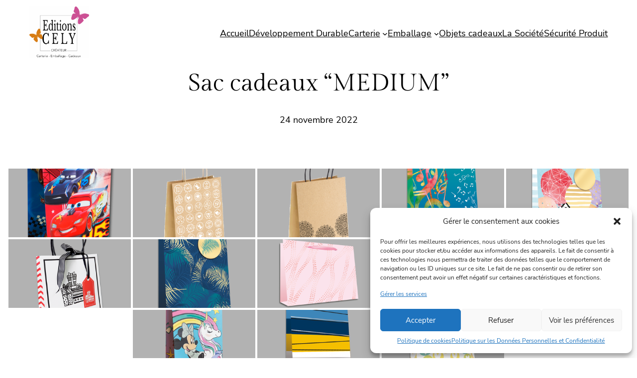

--- FILE ---
content_type: text/css
request_url: https://editions-cely.fr/wp-content/themes/ona/assets/css/style.min.css?ver=6.9
body_size: 2413
content:
:root{--ona-transition:cubic-bezier(0.25, 0.46, 0.45, 0.94);--ona-transition--all:all 0.3s cubic-bezier(0.25, 0.46, 0.45, 0.94);--ona-border-radius:0}input[type=checkbox],input[type=color],input[type=date],input[type=datetime-local],input[type=datetime],input[type=email],input[type=month],input[type=number],input[type=password],input[type=range],input[type=search],input[type=submit],input[type=tel],input[type=text],input[type=time],input[type=url],input[type=week],textarea{font-size:var(--wp--preset--font-size--base)}input[type=checkbox]:focus,input[type=color]:focus,input[type=date]:focus,input[type=datetime-local]:focus,input[type=datetime]:focus,input[type=email]:focus,input[type=month]:focus,input[type=number]:focus,input[type=password]:focus,input[type=range]:focus,input[type=search]:focus,input[type=submit]:focus,input[type=tel]:focus,input[type=text]:focus,input[type=time]:focus,input[type=url]:focus,input[type=week]:focus,textarea:focus{outline:1px dotted currentColor;border-color:var(--wp--preset--color--primary)}.select2-container--default .select2-selection--single,input,select,textarea{border:1px solid var(--wp--preset--color--stroke);border-radius:0;width:100%;margin-bottom:16px;padding:10px;transition:border-color .3s ease-in-out,background-color .3s ease-in-out}.select2-container .select2-selection--single{height:46px}.select2-container .select2-selection--single .select2-selection__arrow{height:46px;right:10px}textarea{overflow:auto;resize:vertical}button,input,optgroup,select,textarea{margin:0;font-family:inherit;font-size:inherit;line-height:inherit}input[type=checkbox],input[type=radio]{width:16px;height:16px;flex-shrink:0;display:inline-block;margin:0;margin-right:8px;text-align:center;vertical-align:middle;cursor:pointer;border:0}input[type=checkbox],input[type=radio]{box-sizing:border-box;padding:0}.comment-form-comment textarea{height:168px}.comment-reply-title{margin-top:0;margin-bottom:1rem}.wp-block-post-comments-form input:not([type=submit]),.wp-block-post-comments-form textarea{border-color:var(--wp--preset--color--text-lighter)}.comment-form-cookies-consent{align-items:center;font-size:var(--wp--preset--font-size--small);line-height:var(--wp--custom--typography--line-height--medium)}.wp-block-post-comments-form .comment-form-cookies-consent #wp-comment-cookies-consent{margin-top:0}.wp-block-post-comments-form input[type=submit]{border:1px solid transparent}.comment-respond{background-color:var(--wp--preset--color--background-light);padding:calc(2 * var(--wp--style--block-gap));margin-top:calc(2 * var(--wp--style--block-gap))}.ona-field-row{gap:40px}.ona-form-fields-wrapper .wpcf7-acceptance{display:inline-block;margin-bottom:16px}.ona-form-fields-wrapper .wpcf7-list-item{margin:0}.ona-form-fields-wrapper .wpcf7-list-item label{display:flex}.ona-form-fields-wrapper .wpcf7-list-item-label{font-size:1rem;line-height:1}.ona-form-fields-wrapper .wpcf7-spinner{position:absolute}.ona-field input[type=email],.ona-field input[type=text],.ona-field textarea{padding-left:0;padding-right:0;padding-top:0;border-radius:0;border-top:0;border-right:0;border-left:0;background-color:transparent}.ona-field-type-submit{text-align:center}.ona-field-type-submit input[type=submit]{width:auto;padding:calc(1.36em + 2px) calc(2.3em + 2px);font-size:var(--wp--preset--font-size--small)}.ona-field-type-submit--align-left{text-align:left}[type=button]:not(:disabled),[type=reset]:not(:disabled),[type=submit]:not(:disabled),button:not(:disabled){cursor:pointer}.wp-block-button__link{border:1px solid transparent}.ona-read-more-button:focus,.ona-read-more-button:hover,.wp-block-button .wp-block-button__link.has-focus,.wp-block-button .wp-block-button__link:focus,.wp-block-button .wp-block-button__link:hover,.wp-block-button.wp-block-button__link.has-focus,.wp-block-button.wp-block-button__link:focus,.wp-block-button.wp-block-button__link:hover{background-color:#fff;color:#000;border:1px solid #000}.ona-read-more-button:focus,.ona-read-more-button:hover{color:#000!important}.is-style-outline>:where(.wp-block-button__link),:where(.wp-block-button__link).is-style-outline{border:1px solid}.is-style-outline>:where(.wp-block-button__link):hover,:where(.wp-block-button__link).is-style-outline:hover{border-color:transparent!important;color:#fff!important;background-color:var(--wp--preset--color--primary)!important}.wp-block-button .wp-block-button__link.is-style-outline,.wp-block-button.is-style-outline>.wp-block-button__link{padding:calc(1.215em + 2px) calc(2em + 2px);border-width:1px}:root{--ona-transition:cubic-bezier(0.25, 0.46, 0.45, 0.94);--ona-transition--all:all 0.3s cubic-bezier(0.25, 0.46, 0.45, 0.94);--ona-border-radius:0}table{border-collapse:collapse}th{text-align:inherit}table th{font-weight:400}table caption{margin-bottom:10px}table td,table th{padding:10px;border:1px solid var(--wp--preset--color--stroke)}table>thead>tr>th{border-bottom:none}table tbody tr th,table thead tr th{font-size:1rem;color:var(--wp--preset--color--foreground);font-weight:var(--wp--custom--typography--font-weight)}.table-responsive{display:block;width:100%;overflow-x:auto;-webkit-overflow-scrolling:touch;-ms-overflow-style:-ms-autohiding-scrollbar}@font-face{font-family:ona;src:url(../fonts/icons/ona.ttf?tk3ovz) format("truetype"),url(../fonts/icons/ona.woff?tk3ovz) format("woff"),url(../fonts/icons/ona.svg?tk3ovz#ona) format("svg");font-weight:400;font-style:normal;font-display:block}[class*=" ona-icon-"],[class^=ona-icon-]{font-family:ona!important;speak:never;font-style:normal;font-weight:400;font-variant:normal;text-transform:none;line-height:1;-webkit-font-smoothing:antialiased;-moz-osx-font-smoothing:grayscale}.ona-icon-heart-empty:before{content:"\e90a"}.ona-icon-heart-solid:before{content:"\e90b"}.ona-icon-email:before{content:"\e90c"}.ona-icon-whatsapp:before{content:"\e90d"}.ona-icon-pinterest:before{content:"\e90e"}.ona-icon-twitter:before{content:"\e90f"}.ona-icon-facebook:before{content:"\e910"}.ona-icon-check:before{content:"\e911"}.ona-icon-heart:before{content:"\e913"}.ona-icon-full-size:before{content:"\e912"}.ona-icon-chevron-down:before{content:"\e900"}.ona-icon-chevron-left:before{content:"\e901"}.ona-icon-chevron-right:before{content:"\e902"}.ona-icon-chevron-up:before{content:"\e903"}.ona-icon-paperclip:before{content:"\e909"}.ona-icon-search:before{content:"\e905"}.ona-icon-cart:before{content:"\e906"}.ona-icon-user:before{content:"\e908"}.ona-icon-close:before{content:"\e907"}body{-webkit-font-smoothing:antialiased;-moz-osx-font-smoothing:grayscale;overflow-x:hidden}*{box-sizing:border-box}img{max-width:100%;height:auto}textarea{clear:both;display:block;width:100%}pre{white-space:pre-wrap}a,button,input:focus,input[type=button],input[type=reset],input[type=submit],textarea:focus{transition:all .2s ease-in-out}.wp-block-column{position:relative}@media only screen and (max-width:781px){body{--wp--preset--font-size--x-large:2.5rem;--wp--preset--font-size--large:2rem;--wp--preset--font-size--medium-large:1.875rem;--wp--custom--typography--font-size--heading-1:2rem;--wp--custom--typography--font-size--heading-2:1.75rem;--wp--custom--typography--font-size--heading-3:1.5rem;--wp--custom--typography--font-size--heading-3:1.375rem}}.site-header{position:relative}@media only screen and (max-width:599px){.site-header>.wp-block-group{padding:1rem var(--wp--style--block-gap)!important}}.wp-block-group:where(.has-background){padding-left:var(--wp--style--block-gap);padding-right:var(--wp--style--block-gap)}.wp-block-navigation__responsive-container:not(.hidden-by-default):not(.is-menu-open){display:none}@media only screen and (min-width:782px){.wp-block-navigation__responsive-container:not(.hidden-by-default):not(.is-menu-open){display:flex}}@media only screen and (max-width:781px){.wp-block-navigation__responsive-container-open:not(.always-shown){display:flex}}.wp-block-navigation__responsive-container-open svg rect{transition:.1s var(--ona-transition)}.wp-block-navigation__responsive-container-open:hover svg rect:first-child{transform:translateX(4px)}.wp-block-navigation__responsive-container-open:hover svg rect:last-child{transform:translateX(-4px)}.wp-block-image img{vertical-align:top}.is-menu-open .open-on-click .wp-block-navigation__submenu-container{display:none!important}.is-menu-open .open-on-click .wp-block-navigation-submenu__toggle[aria-expanded=true]~.wp-block-navigation__submenu-container{display:block!important}.is-menu-open .open-on-click .wp-block-navigation-submenu__toggle::after{content:"\e900";font-family:ona;font-size:70%;vertical-align:middle;margin-left:.25em;display:inline-block}.wp-block-navigation-item__content{align-items:center}.is-menu-open .open-on-click .wp-block-navigation-submenu__toggle[aria-expanded=true]::after{content:"\e903"}.wp-block-navigation__submenu-container .wp-block-navigation-item__content{background-image:none!important}.site-footer>.has-foreground-background-color a:focus,.site-footer>.has-foreground-background-color a:hover{color:#fff}.ona-copyright a{text-decoration:none}.wp-block-post-featured-image a{display:block}.ona-post{gap:20px}.ona-post .wp-block-post-featured-image img{-o-object-fit:cover;object-fit:cover}.ona-post-list .wp-block-post-featured-image,.ona-post-list .wp-block-post-featured-image>a{height:100%}.wp-block-post-comments .commentlist .comment{padding-left:0}.comment-meta .says{display:none}.wp-block-comment-date a{text-decoration:none;font-size:var(--wp--preset--font-size--small);color:var(--wp--preset--color--text-light)}.wp-block-comment-content p{line-height:var(--wp--custom--typography--line-height--medium);margin-top:.5rem;margin-bottom:1rem}.wp-block-comment-template,.wp-block-comment-template .comment ol{border-top:1px solid var(--wp--preset--color--stroke);margin:var(--wp--style--block-gap) 0 0 0;padding-top:var(--wp--style--block-gap)}.wp-block-post-comments .commentlist li li{margin-left:var(--wp--style--block-gap)}.nocomments{text-align:center}.hover-scale{overflow:hidden}.hover-scale img{transition:transform .4s var(--ona-transition);will-change:transform}.hover-scale:hover img{transform:scale(1.05)}.wc-block-product-categories-list-items a,.wp-block-latest-posts .wp-block-latest-posts__post-title,.wp-block-navigation__container>.wp-block-navigation-item a,.wp-block-post-terms a,.wp-block-post-title a{display:inline;background-repeat:no-repeat;background-image:linear-gradient(transparent calc(100% - 1px),currentColor 1px);transition:.36s var(--ona-transition);background-size:0 95%}.wc-block-product-categories-list-items a:hover,.wp-block-latest-posts .wp-block-latest-posts__post-title:hover,.wp-block-navigation__container>.wp-block-navigation-item a:hover,.wp-block-post-terms a:hover,.wp-block-post-title a:hover{background-size:100% 95%}.hover-up{transition:box-shadow .3s var(--ona-transition),transform .3s var(--ona-transition);will-change:transform}.hover-up:focus,.hover-up:hover{box-shadow:0 20px 40px rgba(0,0,0,.05);transform:translateY(-3px)}.wp-block-social-links,.wp-block-social-links.has-normal-icon-size{font-size:1.25rem}
/*# sourceMappingURL=style.min.css.map */


--- FILE ---
content_type: text/css
request_url: https://editions-cely.fr/wp-content/themes/ona/assets/css/blocks.min.css?ver=1.15
body_size: 2082
content:
.ona-container{padding-left:var(--wp--style--block-gap);padding-right:var(--wp--style--block-gap)}.wp-block-image.alignleft,.wp-block-image.alignright{-webkit-margin-after:2em!important;margin-block-end:2em!important}.wp-block-post-content.alignfull>:where(:not(.alignleft):not(.alignright):not(.alignfull):not([data-align=full])){margin-left:auto;margin-right:auto;width:calc(100% - 2 * var(--wp--style--block-gap))!important}.wp-block-post-template.is-flex-container,.wp-block-query-loop.is-flex-container{display:grid;row-gap:50px}@media only screen and (min-width:782px){.wp-block-post-template.is-flex-container.columns-2,.wp-block-query-loop.is-flex-container.columns-2{grid-template-columns:repeat(2,minmax(0,1fr));-moz-column-gap:30px;column-gap:30px}.wp-block-post-template.is-flex-container.columns-3,.wp-block-query-loop.is-flex-container.columns-3{grid-template-columns:repeat(3,minmax(0,1fr));-moz-column-gap:30px;column-gap:30px}.wp-block-post-template.is-flex-container.columns-4,.wp-block-query-loop.is-flex-container.columns-4{grid-template-columns:repeat(4,minmax(0,1fr));-moz-column-gap:30px;column-gap:30px}.wp-block-post-template.is-flex-container.columns-5,.wp-block-query-loop.is-flex-container.columns-5{grid-template-columns:repeat(5,minmax(0,1fr));-moz-column-gap:20px;column-gap:20px}.wp-block-post-template.is-flex-container.columns-6,.wp-block-query-loop.is-flex-container.columns-6{grid-template-columns:repeat(6,minmax(0,1fr));-moz-column-gap:20px;column-gap:20px}}@media only screen and (min-width:782px){.wp-block-post-template.is-flex-container.columns-3,.wp-block-query-loop.is-flex-container.columns-3{-moz-column-gap:50px;column-gap:50px}}@media only screen and (min-width:1025px){.wp-block-post-template.is-flex-container.columns-3,.wp-block-query-loop.is-flex-container.columns-3{-moz-column-gap:75px;column-gap:75px}}@media only screen and (min-width:600px){.wp-block-post-template.is-flex-container li,.wp-block-query-loop.is-flex-container li{margin:0;width:100%!important;flex:1}}.ona-display-flex{display:flex}h1,h2,h3,h4,h5,h6{margin-top:0}.ona-alt-font{font-family:Bestermind}.wp-block-template-part{-webkit-margin-before:0!important;margin-block-start:0!important}.site-header{z-index:2}.ona-header-transparent{position:absolute;top:0;width:100%;z-index:2}@media only screen and (max-width:781px){.site-header .ona-header-collapse-md-down .wp-block-column{flex:1 0 0!important}}@media only screen and (max-width:599px){.site-header .wp-block-column{flex:1 0 0!important}}@media only screen and (max-width:599px){.items-justified-center .wp-block-navigation__responsive-container-open{margin-right:0}}.wp-block-navigation.items-justified-right .wp-block-navigation__container .has-child .wp-block-navigation__submenu-container{right:auto}@media only screen and (max-width:781px){.wp-block-navigation__responsive-container.is-menu-open .wp-block-navigation__responsive-container-content .has-child .submenu-container,.wp-block-navigation__responsive-container.is-menu-open .wp-block-navigation__responsive-container-content .has-child .wp-block-navigation__submenu-container{padding-left:0;padding-right:0}}.site-footer{margin-top:0!important}@media only screen and (max-width:781px){.ona-hero{min-height:400px!important}}@media only screen and (max-width:781px){.ona-site-title{font-size:1.5rem}}.ona-stroke-frame>span{margin:1.5rem;border:1px solid #fff;background-color:transparent!important}.ona-sticky-element{position:sticky;top:0}@media only screen and (min-width:600px){div.ona-negative-offset-bottom{margin-bottom:-100px;z-index:1}div.ona-negative-offset-right{margin-right:-100px;z-index:1}div.ona-negative-offset-left{margin-left:-100px;z-index:1}div.ona-push-left{margin-left:100px}.ona-promo-image{min-height:686px}}.mt-1{margin-top:.25rem!important}.mt-2{margin-top:.5rem!important}.mb-1{margin-bottom:.25rem!important}.mb-2{margin-bottom:.5rem!important}.is-style-ona-img-full-width img{width:100%}.is-style-ona-floating-image{position:absolute;right:-40px;top:36%}.ona-coffee-shop-menu-label{margin-right:-16px;white-space:nowrap}.text-center{text-align:center}.is-style-ona-align-items-center{align-items:center}.is-style-no-spacing{margin:0!important}.ona-text-letter-spacing{letter-spacing:var(--wp--custom--typography--letter-spacing)}.is-vertically-stretched{min-height:100%}@media only screen and (max-width:781px){.is-vertically-stretched{min-height:360px}}.ona-hover-no-border .wp-block-button__link{border:0!important}#sb_instagram{overflow:hidden}.is-style-ona-rounded{border-radius:5px;overflow:hidden}.is-style-ona-rotate-vertical{position:absolute;transform:rotate(90deg);transform-origin:top left}@media only screen and (max-width:1024px){.hide-lg-down{display:none!important}}@media only screen and (max-width:781px){.hide-md-down,.is-style-ona-hide-on-tablet{display:none!important}.collapse-md-down.wp-block-columns:not(.is-not-stacked-on-mobile)>.wp-block-column{flex-basis:100%!important}.ona-md-down-justify-content-end{justify-content:flex-end}.ona-md-down-justify-content-center{justify-content:center!important}.ona-md-down-text-align-center{text-align:center}.ona-md-down-order-1{order:1}.ona-md-down-order-2{order:2}}@media only screen and (max-width:599px){.hide-sm-down,.is-style-ona-hide-on-mobile{display:none!important}.ona-sm-down-height-0{height:0!important}.ona-sm-down-justify-content-end{justify-content:flex-end!important}.ona-sm-down-justify-content-center,.ona-sm-down-justify-content-center .wp-block-navigation__container{justify-content:center!important}.ona-sm-down-text-align-left{text-align:left!important}.ona-sm-down-text-align-center{text-align:center!important}.is-style-ona-sm-down-mt-2{margin-top:.5rem!important}.is-style-ona-sm-down-pt-28{padding-top:7rem!important}.is-style-ona-sm-down-pt-8{padding-top:2rem!important}.ona-sm-down-order-1{order:1}.ona-sm-down-order-2{order:2}}.ona-icon-box{display:inline-block}.ona-icon-box img{display:block}.ona-animate-background-color{animation:color-animate 5s infinite;animation-direction:alternate;animation-timing-function:ease-in-out}@keyframes color-animate{0%{background-color:#e8ecfe}50%{background-color:#e8fef3}100%{background-color:#feede8}}.is-style-ona-navigation-align-items-center{--navigation-layout-justification-setting:center!important}.wp-block-navigation .wp-block-navigation__submenu-container>.wp-block-navigation-item{color:var(--wp--preset--color--text-regular)!important}.wp-block-navigation .wp-block-navigation__submenu-container>.wp-block-navigation-item:hover{color:var(--wp--preset--color--foreground)!important}.is-style-ona-dropdown-border-none .wp-block-navigation__submenu-container{background-color:inherit!important}.is-style-ona-posts-chess-grid li{margin-top:0!important}.is-style-ona-posts-chess-grid li.block-editor-block-preview__live-content:nth-child(odd) .wp-block-columns,.is-style-ona-posts-chess-grid li:nth-child(even) .wp-block-columns{flex-direction:row-reverse}.wp-block-post{margin-bottom:2rem;position:relative}.wp-block-post-title{word-wrap:break-word}h1.wp-block-post-title{font-size:var(--wp--preset--font-size--large)}.ona-post-body-overlap{padding:3rem;margin-left:10%;margin-right:10%;width:80%;bottom:0;background-color:var(--wp--preset--color--background)}.has-post-thumbnail .ona-post-body-overlap,.wp-block-post-featured-image+.ona-post-body-overlap{position:absolute!important}@media only screen and (min-width:600px){.ona-post-body-overlap{transform:translateY(120px)}}.ona-post-body-overlap--center{top:50%;bottom:auto;transform:translateY(-50%)}.ona-post-body-overlap--bottom{width:calc(100% - 40px);bottom:20px;transform:none;margin-left:20px;margin-right:20px}.wp-block-post-excerpt__more-text{margin-bottom:0}.single-post .wp-block-post-content h1,.single-post .wp-block-post-content h2,.single-post .wp-block-post-content h3,.single-post .wp-block-post-content h4,.single-post .wp-block-post-content h5,.single-post .wp-block-post-content h6{margin-top:calc(2 * var(--wp--style--block-gap))}.wp-block-post-featured-image{margin-top:0;margin-bottom:30px}.is-style-ona-image-arc-style{border-radius:500px 500px 0 0;overflow:hidden}.is-style-ona-post-arc-style .post:nth-child(even) .wp-block-post-featured-image,.is-style-ona-post-arc-style .wp-block-post.block-editor-block-preview__live-content:nth-child(odd) .wp-block-post-featured-image{border-radius:500px 500px 0 0;overflow:hidden}:root .wp-block-quote{border-left:2px solid currentColor;padding:0 0 0 1rem}:root .wp-block-quote p{margin-bottom:1rem;font-size:var(--wp--preset--font-size--medium);line-height:var(--wp--custom--typography--line-height--medium)}:root .wp-block-quote.has-text-align-center{border-width:0;padding:0}:root .wp-block-quote.has-text-align-right{border:none;border-right:2px solid currentColor;padding:0 1rem 0 0}:root .wp-block-quote cite{font-size:var(--wp--preset--font-size--base);text-align:inherit}@media only screen and (min-width:600px){:root .wp-block-quote{padding:0 0 0 2rem}:root .wp-block-quote.has-text-align-right{padding:0 2rem 0 0}}.wp-block-quote.is-style-large p{font-size:var(--wp--preset--font-size--large);font-style:normal;line-height:inherit}.wp-block-embed .alignfull iframe,.wp-block-embed .alignfull video,.wp-block-embed.alignfull iframe,.wp-block-embed.alignfull video{width:100%}.wp-block-latest-posts:not(.is-grid) li{overflow:hidden;margin-bottom:1.5rem}.wp-block-latest-posts__post-date{margin-top:12px;font-family:var(--wp--preset--font-family--base);color:var(--wp--preset--color--text-light);font-size:var(--wp--preset--font-size--small)}.wp-block-search.wp-block-search__button-inside .wp-block-search__inside-wrapper,.wp-block-search__input{border-color:var(--wp--preset--color--stroke)}.wp-block-search__input{background-color:inherit;color:inherit}.wp-block-search__input::-moz-placeholder{color:inherit;opacity:1}.wp-block-search__input:-ms-input-placeholder{color:inherit;opacity:1}.wp-block-search__input::placeholder{color:inherit;opacity:1}.wp-block-search__input:-ms-input-placeholder{color:inherit}.wp-block-search__input::-ms-input-placeholder{color:inherit}.wp-block-search__button{cursor:pointer;padding:.375em .625em!important}.wp-block-search__button-inside .wp-block-search__button{border:0;background-color:transparent;color:inherit!important}.page-numbers{margin:0 5px}.wp-block-post-author{align-items:center}.wp-block-post-author__avatar{line-height:1;margin-right:.5em}.wp-block-post-author__avatar img{border-radius:50%}.wp-block-categories ul,.wp-block-categories-list{padding:0;list-style:none}
/*# sourceMappingURL=blocks.min.css.map */
